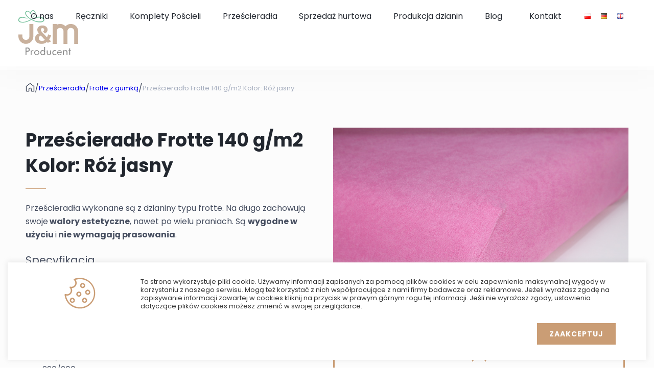

--- FILE ---
content_type: text/html; charset=UTF-8
request_url: https://jmproducent.pl/produkt/przescieradlo-frotte-140-g-m2-roz-jasny/
body_size: 20075
content:
<!DOCTYPE html><html lang="pl"><head><link media="all" href="https://jmproducent.pl/wp-content/cache/autoptimize/css/autoptimize_fbb6006be968d02064ab125ce6a8d652.css" rel="stylesheet"><link media="only screen and (max-width: 768px)" href="https://jmproducent.pl/wp-content/cache/autoptimize/css/autoptimize_645e25746732f92ab8912b8a07744c57.css" rel="stylesheet"><title>Prześcieradło Frotte 140 g/m2 Kolor: Róż jasny - J&amp;M</title><meta charset="UTF-8"><meta http-equiv="X-UA-Compatible" content="IE=edge"><meta name="viewport" content="width=device-width, initial-scale=1.0"><link rel="apple-touch-icon-precomposed" sizes="57x57"
 href="https://jmproducent.pl/wp-content/themes/jm/assets/images/favicon/apple-touch-icon-57x57.png" /><link rel="apple-touch-icon-precomposed" sizes="114x114"
 href="https://jmproducent.pl/wp-content/themes/jm/assets/images/favicon/apple-touch-icon-114x114.png" /><link rel="apple-touch-icon-precomposed" sizes="72x72"
 href="https://jmproducent.pl/wp-content/themes/jm/assets/images/favicon/apple-touch-icon-72x72.png" /><link rel="apple-touch-icon-precomposed" sizes="144x144"
 href="https://jmproducent.pl/wp-content/themes/jm/assets/images/favicon/apple-touch-icon-144x144.png" /><link rel="apple-touch-icon-precomposed" sizes="60x60"
 href="https://jmproducent.pl/wp-content/themes/jm/assets/images/favicon/apple-touch-icon-60x60.png" /><link rel="apple-touch-icon-precomposed" sizes="120x120"
 href="https://jmproducent.pl/wp-content/themes/jm/assets/images/favicon/apple-touch-icon-120x120.png" /><link rel="apple-touch-icon-precomposed" sizes="76x76"
 href="https://jmproducent.pl/wp-content/themes/jm/assets/images/favicon/apple-touch-icon-76x76.png" /><link rel="apple-touch-icon-precomposed" sizes="152x152"
 href="https://jmproducent.pl/wp-content/themes/jm/assets/images/favicon/apple-touch-icon-152x152.png" /><link rel="icon" type="image/png"
 href="https://jmproducent.pl/wp-content/themes/jm/assets/images/favicon/favicon-196x196.png" sizes="196x196" /><link rel="icon" type="image/png"
 href="https://jmproducent.pl/wp-content/themes/jm/assets/images/favicon/favicon-96x96.png" sizes="96x96" /><link rel="icon" type="image/png"
 href="https://jmproducent.pl/wp-content/themes/jm/assets/images/favicon/favicon-32x32.png" sizes="32x32" /><link rel="icon" type="image/png"
 href="https://jmproducent.pl/wp-content/themes/jm/assets/images/favicon/favicon-16x16.png" sizes="16x16" /><link rel="icon" type="image/png"
 href="https://jmproducent.pl/wp-content/themes/jm/assets/images/favicon/favicon-128.png" sizes="128x128" /><meta name="application-name" content="&nbsp;" /><meta name="msapplication-TileColor" content="#FFFFFF" /><meta name="msapplication-TileImage"
 content="https://jmproducent.pl/wp-content/themes/jm/assets/images/favicon/mstile-144x144.png" /><meta name="msapplication-square70x70logo"
 content="https://jmproducent.pl/wp-content/themes/jm/assets/images/favicon/mstile-70x70.png" /><meta name="msapplication-square150x150logo"
 content="https://jmproducent.pl/wp-content/themes/jm/assets/images/favicon/mstile-150x150.png" /><meta name="msapplication-wide310x150logo"
 content="https://jmproducent.pl/wp-content/themes/jm/assets/images/favicon/mstile-310x150.png" /><meta name="msapplication-square310x310logo"
 content="https://jmproducent.pl/wp-content/themes/jm/assets/images/favicon/mstile-310x310.png" /><link rel="preconnect" href="https://fonts.googleapis.com"><link rel="preconnect" href="https://fonts.gstatic.com" crossorigin><link href="https://fonts.googleapis.com/css2?family=Poppins:wght@400;600;700&display=swap" rel="stylesheet"><link rel="alternate" href="https://jmproducent.pl/produkt/przescieradlo-frotte-140-g-m2-roz-jasny/" hreflang="pl" /><link rel="alternate" href="https://jmproducent.pl/de/produkt/frottee-strickbettlaken-140-g-m2-farbe-hellpink/" hreflang="de" /><link rel="alternate" href="https://jmproducent.pl/en/product/terry-sheet-140-g-m2-color-light-pink/" hreflang="en" />  <script data-cfasync="false" data-pagespeed-no-defer>var gtm4wp_datalayer_name = "dataLayer";
	var dataLayer = dataLayer || [];</script> <meta name="description" content="Prześcieradła wykonane są z dzianiny typu frotte. Na długo zachowują swoje walory estetyczne, nawet po wielu praniach. Są wygodne w użyciu i nie wymagają prasowania."/><meta name="robots" content="follow, index, max-snippet:200, max-video-preview:-1, max-image-preview:large"/><link rel="canonical" href="https://jmproducent.pl/produkt/przescieradlo-frotte-140-g-m2-roz-jasny/" /><meta property="og:locale" content="pl_PL" /><meta property="og:type" content="product" /><meta property="og:title" content="Prześcieradło Frotte 140 g/m2 Kolor: Róż jasny - J&amp;M" /><meta property="og:description" content="Prześcieradła wykonane są z dzianiny typu frotte. Na długo zachowują swoje walory estetyczne, nawet po wielu praniach. Są wygodne w użyciu i nie wymagają prasowania." /><meta property="og:url" content="https://jmproducent.pl/produkt/przescieradlo-frotte-140-g-m2-roz-jasny/" /><meta property="og:site_name" content="J&amp;M" /><meta property="og:updated_time" content="2022-03-17T11:20:39+01:00" /><meta property="og:image" content="https://jmproducent.pl/wp-content/uploads/2022/03/IMG_2516.jpg" /><meta property="og:image:secure_url" content="https://jmproducent.pl/wp-content/uploads/2022/03/IMG_2516.jpg" /><meta property="og:image:width" content="1500" /><meta property="og:image:height" content="1000" /><meta property="og:image:alt" content="Prześcieradło Frotte 140 g/m2 &lt;br/&gt; Kolor: Róż jasny" /><meta property="og:image:type" content="image/jpeg" /><meta property="product:availability" content="instock" /><meta name="twitter:card" content="summary_large_image" /><meta name="twitter:title" content="Prześcieradło Frotte 140 g/m2 Kolor: Róż jasny - J&amp;M" /><meta name="twitter:description" content="Prześcieradła wykonane są z dzianiny typu frotte. Na długo zachowują swoje walory estetyczne, nawet po wielu praniach. Są wygodne w użyciu i nie wymagają prasowania." /><meta name="twitter:image" content="https://jmproducent.pl/wp-content/uploads/2022/03/IMG_2516.jpg" /><meta name="twitter:label1" content="Cena" /><meta name="twitter:data1" content="0.00&nbsp;&#122;&#322;" /><meta name="twitter:label2" content="Dostępność" /><meta name="twitter:data2" content="Na stanie" /> <script type="application/ld+json" class="rank-math-schema">{"@context":"https://schema.org","@graph":[{"@type":"Organization","@id":"https://jmproducent.pl/#organization","name":"J&amp;M"},{"@type":"WebSite","@id":"https://jmproducent.pl/#website","url":"https://jmproducent.pl","name":"J&amp;M","publisher":{"@id":"https://jmproducent.pl/#organization"},"inLanguage":"pl-PL"},{"@type":"ImageObject","@id":"https://jmproducent.pl/wp-content/uploads/2022/03/IMG_2516.jpg","url":"https://jmproducent.pl/wp-content/uploads/2022/03/IMG_2516.jpg","width":"1500","height":"1000","inLanguage":"pl-PL"},{"@type":"ItemPage","@id":"https://jmproducent.pl/produkt/przescieradlo-frotte-140-g-m2-roz-jasny/#webpage","url":"https://jmproducent.pl/produkt/przescieradlo-frotte-140-g-m2-roz-jasny/","name":"Prze\u015bcierad\u0142o Frotte 140 g/m2 Kolor: R\u00f3\u017c jasny - J&amp;M","datePublished":"2022-03-09T15:55:18+01:00","dateModified":"2022-03-17T11:20:39+01:00","isPartOf":{"@id":"https://jmproducent.pl/#website"},"primaryImageOfPage":{"@id":"https://jmproducent.pl/wp-content/uploads/2022/03/IMG_2516.jpg"},"inLanguage":"pl-PL"},{"@type":"Product","name":"Prze\u015bcierad\u0142o Frotte 140 g/m2 <br /> Kolor: R\u00f3\u017c jasny - J&amp;M","description":"Prze\u015bcierad\u0142a wykonane s\u0105 z dzianiny typu frotte. Na d\u0142ugo zachowuj\u0105 swoje walory estetyczne, nawet po wielu praniach. S\u0105 wygodne w u\u017cyciu i nie wymagaj\u0105 prasowania.","category":"Frotte 140g/m2","mainEntityOfPage":{"@id":"https://jmproducent.pl/produkt/przescieradlo-frotte-140-g-m2-roz-jasny/#webpage"},"image":[{"@type":"ImageObject","url":"https://jmproducent.pl/wp-content/uploads/2022/03/IMG_2516.jpg","height":"1000","width":"1500"}],"additionalProperty":[{"@type":"PropertyValue","name":"kolor","value":"R\u00f3\u017c"}],"@id":"https://jmproducent.pl/produkt/przescieradlo-frotte-140-g-m2-roz-jasny/#richSnippet"}]}</script> <link rel='dns-prefetch' href='//unpkg.com' /> <script type="text/javascript">window._wpemojiSettings = {"baseUrl":"https:\/\/s.w.org\/images\/core\/emoji\/15.0.3\/72x72\/","ext":".png","svgUrl":"https:\/\/s.w.org\/images\/core\/emoji\/15.0.3\/svg\/","svgExt":".svg","source":{"concatemoji":"https:\/\/jmproducent.pl\/wp-includes\/js\/wp-emoji-release.min.js?ver=6.5.5"}};
/*! This file is auto-generated */
!function(i,n){var o,s,e;function c(e){try{var t={supportTests:e,timestamp:(new Date).valueOf()};sessionStorage.setItem(o,JSON.stringify(t))}catch(e){}}function p(e,t,n){e.clearRect(0,0,e.canvas.width,e.canvas.height),e.fillText(t,0,0);var t=new Uint32Array(e.getImageData(0,0,e.canvas.width,e.canvas.height).data),r=(e.clearRect(0,0,e.canvas.width,e.canvas.height),e.fillText(n,0,0),new Uint32Array(e.getImageData(0,0,e.canvas.width,e.canvas.height).data));return t.every(function(e,t){return e===r[t]})}function u(e,t,n){switch(t){case"flag":return n(e,"\ud83c\udff3\ufe0f\u200d\u26a7\ufe0f","\ud83c\udff3\ufe0f\u200b\u26a7\ufe0f")?!1:!n(e,"\ud83c\uddfa\ud83c\uddf3","\ud83c\uddfa\u200b\ud83c\uddf3")&&!n(e,"\ud83c\udff4\udb40\udc67\udb40\udc62\udb40\udc65\udb40\udc6e\udb40\udc67\udb40\udc7f","\ud83c\udff4\u200b\udb40\udc67\u200b\udb40\udc62\u200b\udb40\udc65\u200b\udb40\udc6e\u200b\udb40\udc67\u200b\udb40\udc7f");case"emoji":return!n(e,"\ud83d\udc26\u200d\u2b1b","\ud83d\udc26\u200b\u2b1b")}return!1}function f(e,t,n){var r="undefined"!=typeof WorkerGlobalScope&&self instanceof WorkerGlobalScope?new OffscreenCanvas(300,150):i.createElement("canvas"),a=r.getContext("2d",{willReadFrequently:!0}),o=(a.textBaseline="top",a.font="600 32px Arial",{});return e.forEach(function(e){o[e]=t(a,e,n)}),o}function t(e){var t=i.createElement("script");t.src=e,t.defer=!0,i.head.appendChild(t)}"undefined"!=typeof Promise&&(o="wpEmojiSettingsSupports",s=["flag","emoji"],n.supports={everything:!0,everythingExceptFlag:!0},e=new Promise(function(e){i.addEventListener("DOMContentLoaded",e,{once:!0})}),new Promise(function(t){var n=function(){try{var e=JSON.parse(sessionStorage.getItem(o));if("object"==typeof e&&"number"==typeof e.timestamp&&(new Date).valueOf()<e.timestamp+604800&&"object"==typeof e.supportTests)return e.supportTests}catch(e){}return null}();if(!n){if("undefined"!=typeof Worker&&"undefined"!=typeof OffscreenCanvas&&"undefined"!=typeof URL&&URL.createObjectURL&&"undefined"!=typeof Blob)try{var e="postMessage("+f.toString()+"("+[JSON.stringify(s),u.toString(),p.toString()].join(",")+"));",r=new Blob([e],{type:"text/javascript"}),a=new Worker(URL.createObjectURL(r),{name:"wpTestEmojiSupports"});return void(a.onmessage=function(e){c(n=e.data),a.terminate(),t(n)})}catch(e){}c(n=f(s,u,p))}t(n)}).then(function(e){for(var t in e)n.supports[t]=e[t],n.supports.everything=n.supports.everything&&n.supports[t],"flag"!==t&&(n.supports.everythingExceptFlag=n.supports.everythingExceptFlag&&n.supports[t]);n.supports.everythingExceptFlag=n.supports.everythingExceptFlag&&!n.supports.flag,n.DOMReady=!1,n.readyCallback=function(){n.DOMReady=!0}}).then(function(){return e}).then(function(){var e;n.supports.everything||(n.readyCallback(),(e=n.source||{}).concatemoji?t(e.concatemoji):e.wpemoji&&e.twemoji&&(t(e.twemoji),t(e.wpemoji)))}))}((window,document),window._wpemojiSettings);</script> <script type="text/javascript" src="https://jmproducent.pl/wp-includes/js/jquery/jquery.min.js?ver=3.7.1" id="jquery-core-js"></script> <script type="text/javascript" id="cookie-law-info-js-extra">var Cli_Data = {"nn_cookie_ids":[],"cookielist":[],"non_necessary_cookies":[],"ccpaEnabled":"","ccpaRegionBased":"","ccpaBarEnabled":"","strictlyEnabled":["necessary","obligatoire"],"ccpaType":"gdpr","js_blocking":"1","custom_integration":"","triggerDomRefresh":"","secure_cookies":""};
var cli_cookiebar_settings = {"animate_speed_hide":"500","animate_speed_show":"500","background":"#FFF","border":"#b1a6a6c2","border_on":"","button_1_button_colour":"#61a229","button_1_button_hover":"#4e8221","button_1_link_colour":"#fff","button_1_as_button":"1","button_1_new_win":"","button_2_button_colour":"#333","button_2_button_hover":"#292929","button_2_link_colour":"#444","button_2_as_button":"","button_2_hidebar":"","button_3_button_colour":"#dedfe0","button_3_button_hover":"#b2b2b3","button_3_link_colour":"#333333","button_3_as_button":"1","button_3_new_win":"","button_4_button_colour":"#dedfe0","button_4_button_hover":"#b2b2b3","button_4_link_colour":"#333333","button_4_as_button":"1","button_7_button_colour":"#ca9d75","button_7_button_hover":"#a27e5e","button_7_link_colour":"#fff","button_7_as_button":"1","button_7_new_win":"","font_family":"inherit","header_fix":"","notify_animate_hide":"1","notify_animate_show":"","notify_div_id":"#cookie-law-info-bar","notify_position_horizontal":"right","notify_position_vertical":"bottom","scroll_close":"","scroll_close_reload":"","accept_close_reload":"","reject_close_reload":"","showagain_tab":"","showagain_background":"#fff","showagain_border":"#000","showagain_div_id":"#cookie-law-info-again","showagain_x_position":"100px","text":"#333333","show_once_yn":"","show_once":"10000","logging_on":"","as_popup":"","popup_overlay":"1","bar_heading_text":"","cookie_bar_as":"banner","popup_showagain_position":"bottom-right","widget_position":"left"};
var log_object = {"ajax_url":"https:\/\/jmproducent.pl\/wp-admin\/admin-ajax.php"};</script> <script type="text/javascript" id="wc-add-to-cart-js-extra">var wc_add_to_cart_params = {"ajax_url":"\/wp-admin\/admin-ajax.php","wc_ajax_url":"\/?wc-ajax=%%endpoint%%","i18n_view_cart":"Zobacz koszyk","cart_url":"https:\/\/jmproducent.pl\/cart\/","is_cart":"","cart_redirect_after_add":"no"};</script> <script type="text/javascript" id="wc-single-product-js-extra">var wc_single_product_params = {"i18n_required_rating_text":"Prosz\u0119 wybra\u0107 ocen\u0119","review_rating_required":"yes","flexslider":{"rtl":false,"animation":"slide","smoothHeight":true,"directionNav":false,"controlNav":"thumbnails","slideshow":false,"animationSpeed":500,"animationLoop":false,"allowOneSlide":false},"zoom_enabled":"","zoom_options":[],"photoswipe_enabled":"","photoswipe_options":{"shareEl":false,"closeOnScroll":false,"history":false,"hideAnimationDuration":0,"showAnimationDuration":0},"flexslider_enabled":""};</script> <script type="text/javascript" id="woocommerce-js-extra">var woocommerce_params = {"ajax_url":"\/wp-admin\/admin-ajax.php","wc_ajax_url":"\/?wc-ajax=%%endpoint%%"};</script> <link rel="https://api.w.org/" href="https://jmproducent.pl/wp-json/" /><link rel="alternate" type="application/json" href="https://jmproducent.pl/wp-json/wp/v2/product/2918" /><link rel="EditURI" type="application/rsd+xml" title="RSD" href="https://jmproducent.pl/xmlrpc.php?rsd" /><meta name="generator" content="WordPress 6.5.5" /><link rel='shortlink' href='https://jmproducent.pl/?p=2918' /><link rel="alternate" type="application/json+oembed" href="https://jmproducent.pl/wp-json/oembed/1.0/embed?url=https%3A%2F%2Fjmproducent.pl%2Fprodukt%2Fprzescieradlo-frotte-140-g-m2-roz-jasny%2F" /><link rel="alternate" type="text/xml+oembed" href="https://jmproducent.pl/wp-json/oembed/1.0/embed?url=https%3A%2F%2Fjmproducent.pl%2Fprodukt%2Fprzescieradlo-frotte-140-g-m2-roz-jasny%2F&#038;format=xml" /> <noscript><style>.simply-gallery-amp{ display: block !important; }</style></noscript><noscript><style>.sgb-preloader{ display: none !important; }</style></noscript><script>document.createElement( "picture" );if(!window.HTMLPictureElement && document.addEventListener) {window.addEventListener("DOMContentLoaded", function() {var s = document.createElement("script");s.src = "https://jmproducent.pl/wp-content/plugins/webp-express/js/picturefill.min.js";document.body.appendChild(s);});}</script> 
 <script data-cfasync="false" data-pagespeed-no-defer>var dataLayer_content = {"pagePostType":"product","pagePostType2":"single-product","pagePostAuthor":"jmuser"};
	dataLayer.push( dataLayer_content );</script> <script data-cfasync="false">(function(w,d,s,l,i){w[l]=w[l]||[];w[l].push({'gtm.start':
new Date().getTime(),event:'gtm.js'});var f=d.getElementsByTagName(s)[0],
j=d.createElement(s),dl=l!='dataLayer'?'&l='+l:'';j.async=true;j.src=
'//www.googletagmanager.com/gtm.js?id='+i+dl;f.parentNode.insertBefore(j,f);
})(window,document,'script','dataLayer','GTM-TS45Z36');</script>  <noscript><style>.woocommerce-product-gallery{ opacity: 1 !important; }</style></noscript><meta name="google-site-verification" content="OSaQQMKM6aVJnnmchZcjQ3ozS6mVMmGQkWnzC4GRxms" /></head><body class="product-template-default single single-product postid-2918 theme-jm woocommerce woocommerce-page woocommerce-no-js"><header class="page-header"><div class="container"><div class="page-header-top"> <a href="/" class="page-header-top__logo"> <svg width="118" height="89" viewBox="0 0 118 89" fill="none" xmlns="http://www.w3.org/2000/svg"> <path
 d="M51.3125 17.0582C51.1469 16.7821 50.9978 16.5501 50.8652 16.3623C49.6245 14.8938 47.9467 13.8604 46.077 13.4132C42.0994 12.3904 37.9052 12.5984 34.0483 14.0096C31.5784 14.9355 29.1805 16.0431 26.8743 17.3233C26.765 17.3828 26.6425 17.4139 26.5181 17.4139C26.3936 17.4139 26.2712 17.3828 26.1619 17.3233C23.4042 15.8353 20.8854 13.942 18.6895 11.7067C17.4382 10.3854 16.4885 8.8082 15.9061 7.08409C15.762 6.62772 15.7185 6.14556 15.7786 5.67078C15.8387 5.196 16.0008 4.73987 16.254 4.33375C16.4895 3.91593 16.8104 3.55243 17.1958 3.26696C17.5812 2.98148 18.0224 2.78043 18.4907 2.67692C19.3173 2.51936 20.1722 2.61729 20.9418 2.95766C21.7113 3.29804 22.359 3.86472 22.7985 4.58227C23.2119 5.24561 23.4932 5.98261 23.6269 6.75272C23.6491 6.87607 23.6995 6.99261 23.7743 7.09322C23.849 7.19383 23.946 7.27576 24.0577 7.33261C24.6873 7.56456 25.0684 7.33262 25.234 6.66989C25.4571 5.25734 26.0843 3.93957 27.04 2.87574C27.4151 2.41128 27.9087 2.05679 28.4686 1.84973C29.0286 1.64266 29.634 1.59072 30.2211 1.69939C30.9321 1.85021 31.5868 2.19707 32.1109 2.70071C32.6351 3.20434 33.0078 3.84464 33.1868 4.54913C33.4088 5.43726 33.4258 6.36429 33.2363 7.25992C33.0468 8.15556 32.656 8.99631 32.0933 9.71845C31.0927 11.0138 29.9842 12.2221 28.7796 13.3303C28.4814 13.5623 28.4648 13.7943 28.6305 13.9599C28.7962 14.1256 29.0282 14.109 29.3264 13.844L30.4365 12.7836C31.9485 11.3665 33.1844 9.68113 34.0815 7.81309C34.4905 6.9954 34.6838 6.08682 34.6432 5.17346C34.6026 4.26011 34.3294 3.37226 33.8495 2.59408C33.3758 1.76843 32.7039 1.07375 31.8945 0.572746C31.2148 0.197068 30.4509 0 29.6743 0C28.8977 0 28.1339 0.197068 27.4542 0.572746C26.1542 1.42099 25.1023 2.59867 24.4056 3.98581L24.2068 4.41659C23.6651 3.72181 23.0606 3.07844 22.4008 2.49466C21.785 1.97317 21.0623 1.5931 20.2837 1.38127C19.505 1.16943 18.6894 1.13097 17.8942 1.26861C17.3156 1.38338 16.7668 1.61623 16.2822 1.95261C15.7976 2.28899 15.3875 2.72169 15.0777 3.22367C14.7334 3.69643 14.4859 4.23252 14.3495 4.80117C14.213 5.36983 14.1902 5.95984 14.2824 6.53734C14.7462 8.67369 15.8095 10.6335 17.3475 12.1871C19.625 14.564 22.2508 16.5808 25.1346 18.1683L23.2292 19.1127C20.3535 20.54 17.3315 21.651 14.2161 22.4264C12.0452 22.9319 9.80447 23.0664 7.58875 22.824C6.59302 22.7459 5.6208 22.4818 4.72246 22.0453C4.11084 21.8375 3.57324 21.4555 3.17586 20.9463C2.77847 20.437 2.53861 19.8227 2.48573 19.179C2.44669 18.4992 2.60796 17.8228 2.94959 17.2338C3.29122 16.6448 3.7982 16.169 4.40766 15.8653C5.30163 15.3097 6.30998 14.9641 7.35682 14.8546C11.7819 14.5275 16.207 15.4885 20.0979 17.6215C16.4856 14.7124 11.9947 13.1123 7.35682 13.0818C7.13161 13.0485 6.90272 13.0485 6.67751 13.0818C5.22336 13.2129 3.84566 13.7918 2.73424 14.7386C1.9439 15.4625 1.37028 16.3918 1.07741 17.4227C0.655511 18.527 0.655511 19.7481 1.07741 20.8523C1.51923 21.6592 2.14315 22.3519 2.89958 22.8753C3.65601 23.3988 4.52411 23.7386 5.43489 23.8678C8.36421 24.4671 11.3889 24.4218 14.2989 23.7352C17.0068 23.1253 19.6361 22.2081 22.1357 21.0015L26.079 19.0795C26.195 19.0225 26.3225 18.9929 26.4518 18.9929C26.581 18.9929 26.7086 19.0225 26.8246 19.0795C27.9678 19.676 29.2933 20.3056 30.7513 20.9352C34.5448 22.6991 38.6496 23.6957 42.8296 23.8678C45.0558 23.9796 47.2724 23.5054 49.2581 22.4926C50.0363 22.0591 50.7095 21.4595 51.2297 20.7364C51.5361 20.1744 51.7035 19.5473 51.7179 18.9074C51.7323 18.2675 51.5933 17.6334 51.3125 17.0582ZM47.6841 16.0807C48.2447 16.3638 48.7498 16.7454 49.1752 17.2073C49.4286 17.4632 49.6189 17.7746 49.7311 18.1169C49.8432 18.4591 49.8742 18.8227 49.8214 19.179C49.7716 19.5421 49.6436 19.8902 49.4462 20.1991C49.2488 20.508 48.9868 20.7705 48.6782 20.9683C47.5782 21.5623 46.3633 21.9126 45.116 21.9956C40.1337 22.4002 35.1299 21.5396 30.569 19.4938C29.5749 19.063 28.6471 18.6653 27.8684 18.2677C30.4862 17.0085 32.5241 16.147 33.9324 15.6168C36.0157 14.8812 38.2019 14.4787 40.4106 14.4239C42.9413 14.2963 45.4582 14.8696 47.6841 16.0807Z"
 fill="#77C19D" /> <path
 d="M58.6358 63.9301L64.882 61.0969L61.1873 57.3359C61.9298 56.2408 62.5942 55.0948 63.1755 53.9063C63.8882 52.4708 64.5134 50.9935 65.0477 49.4825L59.3979 47.2126C59.0753 48.2498 58.6936 49.2676 58.2547 50.2612C57.8637 51.2044 57.4156 52.1229 56.9127 53.0116L48.7279 44.5617C47.6657 43.5345 46.7312 42.383 45.9445 41.1321C45.4034 40.2609 45.1111 39.2581 45.0995 38.2326C45.045 37.3772 45.3241 36.5339 45.8782 35.8799C46.1806 35.5787 46.5442 35.3459 46.9444 35.1972C47.3446 35.0486 47.772 34.9876 48.1977 35.0184C48.6165 35.0099 49.0327 35.0846 49.4224 35.2382C49.812 35.3917 50.1673 35.6212 50.4676 35.9131C50.782 36.1997 51.0307 36.551 51.1966 36.9428C51.3625 37.3346 51.4416 37.7576 51.4286 38.1829C51.4542 38.9473 51.2398 39.7005 50.8156 40.3368C50.4214 40.9327 49.9081 41.4404 49.3078 41.8279L53.0025 45.5227C53.6925 45.1914 54.3475 44.7918 54.9576 44.3298C55.5813 43.8538 56.1385 43.2966 56.6145 42.6729C57.0796 42.0352 57.4584 41.3388 57.7411 40.6019C58.0282 39.8451 58.1742 39.0421 58.1719 38.2326C58.1706 37.1275 57.9274 36.0361 57.4594 35.035C56.9752 34.0309 56.2934 33.1349 55.4547 32.4006C54.5383 31.6133 53.4815 31.0062 52.3398 30.6112C51.0417 30.1542 49.6732 29.9299 48.2972 29.9485C45.5701 29.777 42.8751 30.6144 40.7254 32.3012C39.8259 33.0768 39.114 34.0464 38.6434 35.1369C38.1727 36.2274 37.9556 37.4105 38.0082 38.5971C38.0001 39.9052 38.3251 41.1938 38.9526 42.3416C39.5207 43.4183 40.2281 44.4155 41.0568 45.3073C40.083 45.7067 39.1508 46.2006 38.2733 46.7819C37.3615 47.3715 36.5409 48.0916 35.8378 48.9192C35.1371 49.7747 34.5778 50.7368 34.181 51.7689C33.749 52.9234 33.5355 54.1483 33.5514 55.3808C33.5371 56.8024 33.8133 58.2119 34.3632 59.5229C34.9067 60.8016 35.7406 61.9361 36.7987 62.8366C37.9719 63.8214 39.3212 64.5748 40.7751 65.0567C42.5677 65.6322 44.4432 65.9066 46.3255 65.8686C50.189 66.0301 53.9613 64.6675 56.8298 62.0744L58.6358 63.9301ZM50.7658 59.4235C49.6756 59.9628 48.469 60.2245 47.2533 60.1856C45.6263 60.2686 44.0194 59.7953 42.6971 58.8436C42.1451 58.3981 41.7071 57.8277 41.419 57.1795C41.1309 56.5313 41.0011 55.824 41.0402 55.1157C40.9727 53.8132 41.3788 52.5303 42.1834 51.5038C42.8579 50.6662 43.7132 49.9922 44.6853 49.5322L52.87 57.9655C52.2615 58.5734 51.5488 59.0673 50.7658 59.4235Z"
 fill="#C9B19D" /> <path
 d="M75.9497 65.8849V41.2478C75.9497 39.477 76.6532 37.7786 77.9054 36.5265C79.1576 35.2743 80.8559 34.5708 82.6267 34.5708C84.3976 34.5708 86.0959 35.2743 87.3481 36.5265C88.6003 37.7786 89.3038 39.477 89.3038 41.2478V65.8849H96.9749V41.2478C96.9749 39.4792 97.6775 37.7829 98.9281 36.5323C100.179 35.2817 101.875 34.5791 103.644 34.5791C105.412 34.5791 107.109 35.2817 108.359 36.5323C109.61 37.7829 110.312 39.4792 110.312 41.2478V65.8849H118V41.2478C118.002 38.3649 117.135 35.5483 115.511 33.166C113.887 30.7837 111.583 28.9464 108.899 27.8943C106.215 26.8421 103.276 26.6239 100.466 27.2682C97.6557 27.9125 95.1053 29.3892 93.1476 31.5056C91.0112 29.1862 88.1671 27.6391 85.0591 27.1056C81.9511 26.5721 78.7539 27.0823 75.9663 28.5565V26.8997H68.2952V65.8849H75.9497Z"
 fill="#C9B19D" /> <path
 d="M22.6161 26.8997V51.2716C22.6161 53.1128 21.8847 54.8786 20.5828 56.1805C19.2809 57.4824 17.5152 58.2138 15.674 58.2138C13.8328 58.2138 12.0671 57.4824 10.7652 56.1805C9.46328 54.8786 8.73186 53.1128 8.73186 51.2716V47.4278H1.04419V51.2716C1.04419 55.1517 2.58553 58.8729 5.32916 61.6165C8.07278 64.3601 11.7939 65.9015 15.674 65.9015C19.5541 65.9015 23.2752 64.3601 26.0189 61.6165C28.7625 58.8729 30.3038 55.1517 30.3038 51.2716V26.8997H22.6161Z"
 fill="#C9B19D" /> <path
 d="M16.6849 87.6555H15.0281V73.1582H18.0766C19.3434 73.0112 20.6243 73.2663 21.7382 73.8872C22.2148 74.2978 22.5972 74.8064 22.8593 75.3783C23.1214 75.9501 23.2571 76.5718 23.2571 77.2009C23.2571 77.8299 23.1214 78.4516 22.8593 79.0235C22.5972 79.5953 22.2148 80.1039 21.7382 80.5145C20.6255 81.1387 19.3436 81.394 18.0766 81.2435H16.718L16.6849 87.6555ZM17.563 79.5701C20.0483 79.5701 21.3074 79.2388 21.3074 77.234C21.3074 75.2293 20.0814 74.7156 17.563 74.7156H16.6849V79.5701H17.563Z"
 fill="#868686" /> <path
 d="M25.2009 78.5763H26.5761V80.4651C27.388 78.9076 28.233 78.2615 29.6247 78.2615C29.9857 78.2641 30.3439 78.3256 30.685 78.4437L30.1549 79.852C29.8482 79.7336 29.5226 79.6719 29.1939 79.6698C27.5371 79.6698 26.7418 80.8461 26.7418 83.2154V87.6557H25.2009V78.5763Z"
 fill="#868686" /> <path
 d="M33.419 79.6698C33.8759 79.2093 34.421 78.8458 35.0217 78.601C35.6224 78.3561 36.2663 78.2351 36.9149 78.2449C38.2246 78.2461 39.4809 78.7641 40.4108 79.6864C40.8677 80.1365 41.2305 80.673 41.4781 81.2646C41.7257 81.8563 41.8533 82.4912 41.8533 83.1326C41.8533 83.774 41.7257 84.4089 41.4781 85.0005C41.2305 85.5922 40.8677 86.1287 40.4108 86.5788C39.4836 87.5072 38.227 88.0313 36.9149 88.0368C35.6052 88.0357 34.3489 87.5177 33.419 86.5954C32.9631 86.1413 32.6014 85.6016 32.3546 85.0074C32.1078 84.4131 31.9807 83.776 31.9807 83.1326C31.9807 82.4891 32.1078 81.852 32.3546 81.2578C32.6014 80.6636 32.9631 80.1239 33.419 79.6698ZM36.9149 86.5788C37.6015 86.6052 38.2804 86.4258 38.8643 86.0635C39.4482 85.7013 39.9104 85.1728 40.1917 84.5458C40.473 83.9189 40.5604 83.2222 40.4428 82.5452C40.3252 81.8682 40.0079 81.2419 39.5316 80.7465C39.0554 80.2512 38.4419 79.9096 37.77 79.7655C37.0982 79.6215 36.3986 79.6815 35.7611 79.938C35.1236 80.1945 34.5774 80.6357 34.1925 81.2049C33.8077 81.7742 33.6017 82.4455 33.6012 83.1326C33.5834 83.5788 33.6559 84.0239 33.8144 84.4414C33.9729 84.8589 34.2142 85.24 34.5237 85.5619C34.8332 85.8837 35.2045 86.1397 35.6154 86.3145C36.0264 86.4892 36.4684 86.5792 36.9149 86.5788Z"
 fill="#868686" /> <path
 d="M53.1352 87.6558H51.6275V85.999C51.3224 86.6157 50.8497 87.134 50.2636 87.4944C49.6776 87.8548 49.0018 88.0428 48.3138 88.0369C45.7126 88.0369 43.9729 86.0984 43.9729 83.0664C43.9729 80.0344 45.7126 78.0959 48.2641 78.0959C48.9566 78.0669 49.6419 78.2454 50.2323 78.6085C50.8227 78.9716 51.2912 79.5027 51.5777 80.1338V72.1147H53.1352V87.6558ZM48.5623 79.7859C48.1516 79.7657 47.7415 79.8358 47.3608 79.991C46.98 80.1463 46.6379 80.383 46.3584 80.6846C46.0789 80.9862 45.8689 81.3454 45.743 81.7368C45.6171 82.1282 45.5784 82.5425 45.6297 82.9504C45.6297 85.2369 46.7729 86.5292 48.5789 86.5292C49.0071 86.547 49.4341 86.4712 49.83 86.3072C50.226 86.1431 50.5814 85.8947 50.8716 85.5793C51.1618 85.2639 51.3797 84.889 51.5102 84.4808C51.6408 84.0726 51.6808 83.6408 51.6275 83.2155C51.682 82.783 51.6431 82.3438 51.5134 81.9276C51.3838 81.5113 51.1664 81.1278 50.8759 80.8027C50.5854 80.4776 50.2285 80.2187 49.8294 80.0433C49.4303 79.8679 48.9982 79.7801 48.5623 79.7859Z"
 fill="#868686" /> <path
 d="M58.1716 83.0992C58.1716 85.5016 58.7184 86.6117 60.7066 86.6117C62.6948 86.6117 63.225 85.5016 63.225 83.0992V78.6423H64.8818V83.9442C64.8818 85.0427 64.4454 86.0963 63.6686 86.8731C62.8918 87.6499 61.8383 88.0863 60.7397 88.0863C59.6412 88.0863 58.5876 87.6499 57.8109 86.8731C57.0341 86.0963 56.5977 85.0427 56.5977 83.9442V78.6423H58.2545L58.1716 83.0992Z"
 fill="#868686" /> <path
 d="M75.1874 87.3079C74.2527 87.8139 73.2014 88.0653 72.1388 88.0369C71.5043 88.062 70.8716 87.9527 70.2822 87.7162C69.6929 87.4797 69.1602 87.1213 68.719 86.6645C68.2779 86.2077 67.9383 85.6628 67.7224 85.0656C67.5066 84.4684 67.4194 83.8323 67.4666 83.199C67.4228 82.5546 67.5135 81.9081 67.733 81.3007C67.9526 80.6933 68.2961 80.1382 68.7417 79.6707C69.1874 79.2032 69.7255 78.8336 70.3217 78.5853C70.918 78.337 71.5593 78.2155 72.2051 78.2285C73.185 78.2208 74.1539 78.4361 75.0383 78.8581V80.5149C74.2896 80.0412 73.4224 79.7885 72.5365 79.7859C71.6378 79.7705 70.7699 80.1127 70.1236 80.7373C69.4773 81.3618 69.1057 82.2175 69.0903 83.1161C69.0749 84.0147 69.4171 84.8827 70.0417 85.5289C70.6662 86.1752 71.5219 86.547 72.4205 86.5623C73.441 86.535 74.4245 86.1742 75.2205 85.5351L75.1874 87.3079Z"
 fill="#868686" /> <path
 d="M78.6668 83.348V83.4806C78.6196 83.9019 78.6628 84.3285 78.7936 84.7318C78.9243 85.1352 79.1395 85.506 79.4248 85.8196C79.7102 86.1332 80.0592 86.3823 80.4484 86.5504C80.8377 86.7185 81.2583 86.8016 81.6822 86.7942C82.3054 86.7772 82.9112 86.5848 83.43 86.2389C83.9487 85.8931 84.3594 85.4079 84.6148 84.8392L85.7912 85.6179C85.3545 86.3151 84.7456 86.888 84.0232 87.2815C83.3007 87.675 82.4891 87.8756 81.6665 87.8642C80.844 87.8528 80.0382 87.6296 79.327 87.2162C78.6158 86.8029 78.023 86.2132 77.6059 85.5042C77.1888 84.7951 76.9614 83.9905 76.9457 83.168C76.93 82.3455 77.1264 81.5329 77.516 80.8084C77.9057 80.0839 78.4754 79.472 79.1703 79.0317C79.8653 78.5914 80.6619 78.3376 81.4834 78.2947C82.095 78.2852 82.7016 78.4071 83.2621 78.6522C83.8226 78.8973 84.324 79.2598 84.7324 79.7153C85.1407 80.1708 85.4465 80.7086 85.6292 81.2924C85.8119 81.8763 85.8671 82.4925 85.7912 83.0995V83.4143L78.6668 83.348ZM81.4337 79.587C80.7359 79.5554 80.0538 79.8004 79.5357 80.2689C79.0176 80.7374 78.7054 81.3914 78.6668 82.0888H84.1343C84.1354 81.7429 84.0647 81.4004 83.9268 81.0832C83.7888 80.7659 83.5865 80.4807 83.3327 80.2456C83.0789 80.0105 82.7791 79.8306 82.4523 79.7172C82.1254 79.6038 81.7785 79.5595 81.4337 79.587Z"
 fill="#868686" /> <path
 d="M88.6078 78.5764H90.1321V79.9681C90.4909 79.4259 90.9858 78.9874 91.5674 78.6967C92.1489 78.4059 92.7967 78.273 93.4457 78.3113C93.8995 78.2551 94.3601 78.3012 94.7938 78.4461C95.2275 78.5911 95.6233 78.8312 95.9521 79.1489C96.281 79.4666 96.5345 79.8539 96.6943 80.2823C96.854 80.7107 96.9159 81.1695 96.8754 81.625V87.8049H95.2185V82.4534C95.2185 80.6309 94.4564 79.7362 92.8327 79.7362C92.4151 79.7199 91.9993 79.7995 91.6173 79.9689C91.2353 80.1384 90.8973 80.3932 90.6291 80.7137C90.1669 81.4175 89.9783 82.2662 90.0989 83.0995V87.8049H88.5581L88.6078 78.5764Z"
 fill="#868686" /> <path
 d="M98.8967 79.7855V78.5097H100.554V74.8481H102.21V78.5097H103.867V79.7855H102.21V87.5892H100.554V79.7855H98.8967Z"
 fill="#868686" /> </svg> </a><div class="page-nav-top-row"><ul class="contact-item-list"><li> <a href="https://www.facebook.com/jmproducent" class="contact-item"><div class="contact-item__icon-wrapper"> <noscript><img src="https://jmproducent.pl/wp-content/themes/jm/assets/images/fb-icon.svg"
 alt="Odwiedź nasz profil na Facebooku"></noscript><img class="lazyload" src='data:image/svg+xml,%3Csvg%20xmlns=%22http://www.w3.org/2000/svg%22%20viewBox=%220%200%20210%20140%22%3E%3C/svg%3E' data-src="https://jmproducent.pl/wp-content/themes/jm/assets/images/fb-icon.svg"
 alt="Odwiedź nasz profil na Facebooku"></div> </a></li><li> <a href="#" class="contact-item"><div class="contact-item__icon-wrapper"> <noscript><img src="https://jmproducent.pl/wp-content/themes/jm/assets/images/instagram-icon.svg"
 alt="Odwiedź nasz profil na Instagramie"></noscript><img class="lazyload" src='data:image/svg+xml,%3Csvg%20xmlns=%22http://www.w3.org/2000/svg%22%20viewBox=%220%200%20210%20140%22%3E%3C/svg%3E' data-src="https://jmproducent.pl/wp-content/themes/jm/assets/images/instagram-icon.svg"
 alt="Odwiedź nasz profil na Instagramie"></div> </a></li></ul><ul class="contact-item-list contact-item-list--right"><li> <a href="tel:+48783747496" class="contact-item"><div class="contact-item__icon-wrapper"> <noscript><img src="https://jmproducent.pl/wp-content/themes/jm/assets/images/phone-icon.svg" alt=""></noscript><img class="lazyload" src='data:image/svg+xml,%3Csvg%20xmlns=%22http://www.w3.org/2000/svg%22%20viewBox=%220%200%20210%20140%22%3E%3C/svg%3E' data-src="https://jmproducent.pl/wp-content/themes/jm/assets/images/phone-icon.svg" alt=""></div> <span class="contact-item__text">+48 783 747 496</span> </a></li><li> <a href="mailto:macius2009@op.pl" class="contact-item"><div class="contact-item__icon-wrapper"> <noscript><img src="https://jmproducent.pl/wp-content/themes/jm/assets/images/mail-icon.svg" alt=""></noscript><img class="lazyload" src='data:image/svg+xml,%3Csvg%20xmlns=%22http://www.w3.org/2000/svg%22%20viewBox=%220%200%20210%20140%22%3E%3C/svg%3E' data-src="https://jmproducent.pl/wp-content/themes/jm/assets/images/mail-icon.svg" alt=""></div> <span class="contact-item__text">macius2009@op.pl</span> </a></li></ul></div><nav class="page-nav" id="pageNav"><div class="menu-page-menu-container"><ul id="menu-page-menu" class="page-header-menu"><li id="menu-item-20" class="menu-item menu-item-type-post_type menu-item-object-page menu-item-20"><a href="https://jmproducent.pl/o-nas/">O nas</a></li><li id="menu-item-31" class="menu-item menu-item-type-post_type menu-item-object-page menu-item-31"><a href="https://jmproducent.pl/reczniki/">Ręczniki</a></li><li id="menu-item-30" class="menu-item menu-item-type-post_type menu-item-object-page menu-item-30"><a href="https://jmproducent.pl/komplety-poscieli/">Komplety Pościeli</a></li><li id="menu-item-32" class="menu-item menu-item-type-post_type menu-item-object-page menu-item-32"><a href="https://jmproducent.pl/przescieradla/">Prześcieradła</a></li><li id="menu-item-23" class="menu-item menu-item-type-post_type menu-item-object-page menu-item-23"><a href="https://jmproducent.pl/sprzedaz-hurtowa/">Sprzedaż hurtowa</a></li><li id="menu-item-21" class="menu-item menu-item-type-post_type menu-item-object-page menu-item-21"><a href="https://jmproducent.pl/produkcja-dzianin/">Produkcja dzianin</a></li><li id="menu-item-5648" class="menu-item menu-item-type-post_type menu-item-object-page menu-item-5648"><a href="https://jmproducent.pl/blog/">Blog</a></li><li id="menu-item-19" class="menu-item menu-item-type-post_type menu-item-object-page menu-item-19"><a href="https://jmproducent.pl/kontakt/">Kontakt</a></li></ul></div><div class="nav-lang"><li class="lang-item lang-item-60 lang-item-pl current-lang lang-item-first"><a  lang="pl-PL" hreflang="pl-PL" href="https://jmproducent.pl/produkt/przescieradlo-frotte-140-g-m2-roz-jasny/"><img src="[data-uri]" alt="Polski" width="16" height="11" style="width: 16px; height: 11px;" /></a></li><li class="lang-item lang-item-73 lang-item-de"><a  lang="de-DE" hreflang="de-DE" href="https://jmproducent.pl/de/produkt/frottee-strickbettlaken-140-g-m2-farbe-hellpink/"><img src="[data-uri]" alt="Deutsch" width="16" height="11" style="width: 16px; height: 11px;" /></a></li><li class="lang-item lang-item-1126 lang-item-en"><a  lang="en-GB" hreflang="en-GB" href="https://jmproducent.pl/en/product/terry-sheet-140-g-m2-color-light-pink/"><img src="[data-uri]" alt="English" width="16" height="11" style="width: 16px; height: 11px;" /></a></li></div> <button type="button" class="page-nav__btn" id="toggleMenuBtn"> <span></span> <span></span> <span></span> <span></span> </button></nav></div></div></header><div class="woocommerce-breadcrumb--custom"><div class="container"><div id="primary" class="content-area"><main id="main" class="site-main" role="main"><nav class="woocommerce-breadcrumb" itemprop="breadcrumb"><span class="nmr-crumb"><a href="https://jmproducent.pl"></a></span> &#47; <span class="nmr-crumb"><a href="https://jmproducent.pl/kategoria-produktu/przescieradla/">Prześcieradła</a></span> &#47; <span class="nmr-crumb"><a href="https://jmproducent.pl/kategoria-produktu/przescieradla/frotte-z-gumka/">Frotte z gumką</a></span> &#47; <span class="nmr-crumb">Prześcieradło Frotte 140 g/m2  Kolor: Róż jasny</span></nav></div></div><div class="woocommerce-notices-wrapper"></div><div id="product-2918" class="product type-product post-2918 status-publish first instock product_cat-frotte-140gm2 product_cat-frotte-z-gumka product_cat-przescieradla has-post-thumbnail taxable shipping-taxable product-type-variable"><div class="container single_product"><div class="row"><div class="single_product__content col-md-6"><div class="single_product__heading--inner"><h1 class="single_product__heading"> Prześcieradło Frotte 140 g/m2 <br/> Kolor: Róż jasny</h1></div><p class="single_product__description">Prześcieradła wykonane są z dzianiny typu frotte. Na długo zachowują swoje<strong> walory estetyczne</strong>, nawet po wielu praniach. Są <strong>wygodne w użyciu </strong>i<strong> nie wymagają prasowania</strong>.</p><h3 class="single_product__sectionTitle">Specyfikacja</h3><h4 class="single_product__sectionSubTitle">Wymiary</h4><ul class="single_product__description_list"><li class="single_product__wymiary">90/200</li><li class="single_product__wymiary"> 120/200</li><li class="single_product__wymiary"> 140/200</li><li class="single_product__wymiary"> 160/200</li><li class="single_product__wymiary"> 180/200</li><li class="single_product__wymiary"> 220/200</li></ul></ul></div><div class="single_product__image col-md-6"> <noscript><img class="single_product__image--img" src="https://jmproducent.pl/wp-content/uploads/2022/03/IMG_2516.jpg" data-id=""></noscript><img class="lazyload single_product__image--img" src='data:image/svg+xml,%3Csvg%20xmlns=%22http://www.w3.org/2000/svg%22%20viewBox=%220%200%20210%20140%22%3E%3C/svg%3E' data-src="https://jmproducent.pl/wp-content/uploads/2022/03/IMG_2516.jpg" data-id=""><div class="single_product__interested"> <noscript><img src="https://jmproducent.pl/wp-content/themes/jm/assets/images/single-box-cta-icon.svg" alt="" class="single_product__badge"></noscript><img src='data:image/svg+xml,%3Csvg%20xmlns=%22http://www.w3.org/2000/svg%22%20viewBox=%220%200%20210%20140%22%3E%3C/svg%3E' data-src="https://jmproducent.pl/wp-content/themes/jm/assets/images/single-box-cta-icon.svg" alt="" class="lazyload single_product__badge"><p class="single_product__cta_heading">Jesteś zainteresowany<br>produktem</p><p class="single_product__contact_us">Skontaktuj się i przekonaj o wysokiej jakości naszych produktów, zamów bezpłatne próbki materiałów!</p> <a href="/kontakt/"> <button class="single_product__cta">kontakt z nami</button> </a></div></div></div></ul></div><div class="woocommerce_after_single_product"><div class="container"><h5 class="woocommerce_after_single_product__h5">SPRAWDŹ RÓWNIEŻ</h5><h2 class="woocommerce_after_single_product__h2">Pozostałe wzory</h2><div class="woo-related-products-container "><h2 class="woorelated-title "> Related Products</h2><ul id='woorelatedproducts' class='products owl-carousel owl-theme '><li class="product type-product post-3071 status-publish instock product_cat-frotte-180gm2 product_cat-frotte-z-gumka product_cat-przescieradla has-post-thumbnail taxable shipping-taxable product-type-variable"> <a href="https://jmproducent.pl/produkt/przescieradlo-frotte-180-g-m2-trawa/" class="woocommerce-LoopProduct-link woocommerce-loop-product__link"><img width="360" height="360" src="https://jmproducent.pl/wp-content/uploads/2022/03/IMG_2539-360x360.jpg" class="attachment-woocommerce_thumbnail size-woocommerce_thumbnail" alt="" decoding="async" fetchpriority="high" srcset="https://jmproducent.pl/wp-content/uploads/2022/03/IMG_2539-360x360.jpg 360w, https://jmproducent.pl/wp-content/uploads/2022/03/IMG_2539-100x100.jpg 100w, https://jmproducent.pl/wp-content/uploads/2022/03/IMG_2539-150x150.jpg 150w" sizes="(max-width: 360px) 100vw, 360px" /><h2 class="woocommerce-loop-product__title">Prześcieradło Frotte 180 g/m2 <br/> Kolor: Trawa</h2></a></li><li class="product type-product post-2991 status-publish instock product_cat-frotte-140gm2 product_cat-frotte-z-gumka product_cat-przescieradla has-post-thumbnail taxable shipping-taxable product-type-variable"> <a href="https://jmproducent.pl/produkt/przescieradlo-frotte-140-g-m2-fiolet/" class="woocommerce-LoopProduct-link woocommerce-loop-product__link"><noscript><img width="360" height="360" src="https://jmproducent.pl/wp-content/uploads/2022/03/IMG_2557-360x360.jpg" class="attachment-woocommerce_thumbnail size-woocommerce_thumbnail" alt="" decoding="async" srcset="https://jmproducent.pl/wp-content/uploads/2022/03/IMG_2557-360x360.jpg 360w, https://jmproducent.pl/wp-content/uploads/2022/03/IMG_2557-100x100.jpg 100w, https://jmproducent.pl/wp-content/uploads/2022/03/IMG_2557-150x150.jpg 150w" sizes="(max-width: 360px) 100vw, 360px" /></noscript><img width="360" height="360" src='data:image/svg+xml,%3Csvg%20xmlns=%22http://www.w3.org/2000/svg%22%20viewBox=%220%200%20360%20360%22%3E%3C/svg%3E' data-src="https://jmproducent.pl/wp-content/uploads/2022/03/IMG_2557-360x360.jpg" class="lazyload attachment-woocommerce_thumbnail size-woocommerce_thumbnail" alt="" decoding="async" data-srcset="https://jmproducent.pl/wp-content/uploads/2022/03/IMG_2557-360x360.jpg 360w, https://jmproducent.pl/wp-content/uploads/2022/03/IMG_2557-100x100.jpg 100w, https://jmproducent.pl/wp-content/uploads/2022/03/IMG_2557-150x150.jpg 150w" data-sizes="(max-width: 360px) 100vw, 360px" /><h2 class="woocommerce-loop-product__title">Prześcieradło Frotte 140 g/m2 <br/> Kolor: Fiolet</h2></a></li><li class="product type-product post-2975 status-publish last instock product_cat-frotte-140gm2 product_cat-frotte-z-gumka product_cat-przescieradla has-post-thumbnail taxable shipping-taxable product-type-variable"> <a href="https://jmproducent.pl/produkt/przescieradlo-frotte-140-g-m2-grafit/" class="woocommerce-LoopProduct-link woocommerce-loop-product__link"><noscript><img width="360" height="360" src="https://jmproducent.pl/wp-content/uploads/2022/03/IMG_2544-360x360.jpg" class="attachment-woocommerce_thumbnail size-woocommerce_thumbnail" alt="" decoding="async" srcset="https://jmproducent.pl/wp-content/uploads/2022/03/IMG_2544-360x360.jpg 360w, https://jmproducent.pl/wp-content/uploads/2022/03/IMG_2544-100x100.jpg 100w, https://jmproducent.pl/wp-content/uploads/2022/03/IMG_2544-150x150.jpg 150w" sizes="(max-width: 360px) 100vw, 360px" /></noscript><img width="360" height="360" src='data:image/svg+xml,%3Csvg%20xmlns=%22http://www.w3.org/2000/svg%22%20viewBox=%220%200%20360%20360%22%3E%3C/svg%3E' data-src="https://jmproducent.pl/wp-content/uploads/2022/03/IMG_2544-360x360.jpg" class="lazyload attachment-woocommerce_thumbnail size-woocommerce_thumbnail" alt="" decoding="async" data-srcset="https://jmproducent.pl/wp-content/uploads/2022/03/IMG_2544-360x360.jpg 360w, https://jmproducent.pl/wp-content/uploads/2022/03/IMG_2544-100x100.jpg 100w, https://jmproducent.pl/wp-content/uploads/2022/03/IMG_2544-150x150.jpg 150w" data-sizes="(max-width: 360px) 100vw, 360px" /><h2 class="woocommerce-loop-product__title">Prześcieradło Frotte 140 g/m2 <br/> Kolor: Grafit</h2></a></li></ul><div class="customNavigation"> <a class="wprr btn prev">Previous</a> - <a class="wprr btn next">Next</a></div></div><div class="btn-inner"> <a href="/shop/" class="secondary-btn">Zobacz wszystkie wzory</a></div></div></div><div class="woocommerce_another_category"><div class="container"><h5 class="woocommerce_after_single_product__h5">SPRAWDŹ RÓWNIEŻ</h5><h2 class="woocommerce_after_single_product__h2">Pozostałe kategorie</h2><div class="row"><div class="col-md-6 col-md-6-custom"> <a href="/reczniki/"><div class="woocommerce_another_category_inner"> <picture><source data-srcset="https://jmproducent.pl/wp-content/webp-express/webp-images/uploads/2022/03/PHOTO-22-1.png.webp" type="image/webp"><noscript><img src="https://jmproducent.pl/wp-content/uploads/2022/03/PHOTO-22-1.png" class="webpexpress-processed"></noscript><img src='data:image/svg+xml,%3Csvg%20xmlns=%22http://www.w3.org/2000/svg%22%20viewBox=%220%200%20210%20140%22%3E%3C/svg%3E' data-src="https://jmproducent.pl/wp-content/uploads/2022/03/PHOTO-22-1.png" class="lazyload webpexpress-processed"></picture><p>Ręczniki</p></div> </a></div><div class="col-md-6 col-md-6-custom"> <a href="/komplety-poscieli/"><div class="woocommerce_another_category_inner"> <picture><source data-srcset="https://jmproducent.pl/wp-content/webp-express/webp-images/uploads/2022/03/PHOTO-23-1.png.webp" type="image/webp"><noscript><img src="https://jmproducent.pl/wp-content/uploads/2022/03/PHOTO-23-1.png" class="webpexpress-processed"></noscript><img src='data:image/svg+xml,%3Csvg%20xmlns=%22http://www.w3.org/2000/svg%22%20viewBox=%220%200%20210%20140%22%3E%3C/svg%3E' data-src="https://jmproducent.pl/wp-content/uploads/2022/03/PHOTO-23-1.png" class="lazyload webpexpress-processed"></picture><p>Komplety pościeli</p></div> </a></div></div></div></div><section class="contact-widget"><div class="container"><p class="contact-widget__type">Kontakt</p><h2 class="contact-widget__header">Zamów bezpłatne próbki materiałów i przekonaj się o wysokiej jakości produkowanych przez nas prześcieradeł, pościeli, ręczników i innych wyrobów tekstylnych!</h2><p class="contact-widget__text">Zadzwoń <a href="tel:+48 783 747 496">+48 783 747 496</a> lub napisz</p><div class="wpcf7 no-js" id="wpcf7-f253-p2918-o1" lang="pl-PL" dir="ltr"><div class="screen-reader-response"><p role="status" aria-live="polite" aria-atomic="true"></p><ul></ul></div><form action="/produkt/przescieradlo-frotte-140-g-m2-roz-jasny/#wpcf7-f253-p2918-o1" method="post" class="wpcf7-form init" aria-label="Formularz kontaktowy" novalidate="novalidate" data-status="init"><div style="display: none;"> <input type="hidden" name="_wpcf7" value="253" /> <input type="hidden" name="_wpcf7_version" value="5.9.6" /> <input type="hidden" name="_wpcf7_locale" value="pl_PL" /> <input type="hidden" name="_wpcf7_unit_tag" value="wpcf7-f253-p2918-o1" /> <input type="hidden" name="_wpcf7_container_post" value="2918" /> <input type="hidden" name="_wpcf7_posted_data_hash" value="" /></div><div class="row"><div class="col-md-6"><div class="form-group"><p><label class="form-label">Imię i nazwisko</label><br /> <span class="wpcf7-form-control-wrap" data-name="your-name"><input size="40" maxlength="80" class="wpcf7-form-control wpcf7-text wpcf7-validates-as-required form-input" aria-required="true" aria-invalid="false" value="" type="text" name="your-name" /></span></p><div class="line"></div></div></div><div class="col-md-6"><div class="floating"><p><label class="form-label">Adres e-mail</label><br /> <span class="wpcf7-form-control-wrap" data-name="your-email"><input size="40" maxlength="80" class="wpcf7-form-control wpcf7-email wpcf7-validates-as-required wpcf7-text wpcf7-validates-as-email form-input" aria-required="true" aria-invalid="false" value="" type="email" name="your-email" /></span></p></div></div></div><div class="row"><div class="col-md-6"><div class="floating"><p><label class="form-label">Telefon</label><br /> <span class="wpcf7-form-control-wrap" data-name="your-phone"><input size="40" maxlength="80" class="wpcf7-form-control wpcf7-tel wpcf7-validates-as-required wpcf7-text wpcf7-validates-as-tel form-input" aria-required="true" aria-invalid="false" value="" type="tel" name="your-phone" /></span></p></div></div><div class="col-md-6"><div class="floating"><p><label class="form-label">Wybierz temat</label><br /> <span class="wpcf7-form-control-wrap" data-name="menu-284"><select class="wpcf7-form-control wpcf7-select form-input" aria-invalid="false" name="menu-284"><option value="prześcieradła">prześcieradła</option><option value="komplety ręczników">komplety ręczników</option><option value="komplety pościeli">komplety pościeli</option><option value="dzianiny">dzianiny</option><option value="wszystkie produkty">wszystkie produkty</option></select></span></p></div></div></div><div class="row"><div class="col-md-12"><div class="floating"><p><label class="form-label">Napisz swoje pytanie</label><br /> <span class="wpcf7-form-control-wrap" data-name="your-message"><textarea cols="40" rows="10" maxlength="400" class="wpcf7-form-control wpcf7-textarea form-input" aria-invalid="false" name="your-message"></textarea></span></p></div></div></div><p><label><span class="wpcf7-form-control-wrap" data-name="rule1"><span class="wpcf7-form-control wpcf7-checkbox wpcf7-validates-as-required form-checkbox"><span class="wpcf7-list-item first last"><input type="checkbox" name="rule1[]" value="Wyrażam zgodę na otrzymywanie informacji marketingowych drogą elektroniczną." /><span class="wpcf7-list-item-label">Wyrażam zgodę na otrzymywanie informacji marketingowych drogą elektroniczną.</span></span></span></span></label><br /> <label><span class="wpcf7-form-control-wrap" data-name="rule2"><span class="wpcf7-form-control wpcf7-checkbox wpcf7-validates-as-required form-checkbox"><span class="wpcf7-list-item first last"><input type="checkbox" name="rule2[]" value="Wyrażam zgodę na przetwarzanie moich danych osobowych w celu przygotowania oferty (zgodnie z Rozporządzeniem Parlamentu Europejskiego)" /><span class="wpcf7-list-item-label">Wyrażam zgodę na przetwarzanie moich danych osobowych w celu przygotowania oferty (zgodnie z Rozporządzeniem Parlamentu Europejskiego)</span></span></span></span></label><br /> <label><span class="wpcf7-form-control-wrap" data-name="rule3"><span class="wpcf7-form-control wpcf7-checkbox wpcf7-validates-as-required form-checkbox"><span class="wpcf7-list-item first last"><input type="checkbox" name="rule3[]" value="Wyrażam zgodę na przetwarzanie moich danych osobowych, w tym imienia, nazwiska, adresu e-mail, numeru telefonu, przez firmę J&amp;M Producent" /><span class="wpcf7-list-item-label">Wyrażam zgodę na przetwarzanie moich danych osobowych, w tym imienia, nazwiska, adresu e-mail, numeru telefonu, przez firmę J&amp;M Producent</span></span></span></span></label></p><div class="contact-widget__btn-wrapper"><p><input class="wpcf7-form-control wpcf7-submit has-spinner secondary-btn contact-widget__btn" type="submit" value="Wyślij wiadomość" /></p></div><div class="wpcf7-response-output" aria-hidden="true"></div></form></div></div></section></main></div><footer class="page-footer"><div class="page-footer__top"><div class="container"><div class="menu-page-menu-container"><ul id="menu-page-menu-1" class="page-footer-menu"><li class="menu-item menu-item-type-post_type menu-item-object-page menu-item-20"><a href="https://jmproducent.pl/o-nas/">O nas</a></li><li class="menu-item menu-item-type-post_type menu-item-object-page menu-item-31"><a href="https://jmproducent.pl/reczniki/">Ręczniki</a></li><li class="menu-item menu-item-type-post_type menu-item-object-page menu-item-30"><a href="https://jmproducent.pl/komplety-poscieli/">Komplety Pościeli</a></li><li class="menu-item menu-item-type-post_type menu-item-object-page menu-item-32"><a href="https://jmproducent.pl/przescieradla/">Prześcieradła</a></li><li class="menu-item menu-item-type-post_type menu-item-object-page menu-item-23"><a href="https://jmproducent.pl/sprzedaz-hurtowa/">Sprzedaż hurtowa</a></li><li class="menu-item menu-item-type-post_type menu-item-object-page menu-item-21"><a href="https://jmproducent.pl/produkcja-dzianin/">Produkcja dzianin</a></li><li class="menu-item menu-item-type-post_type menu-item-object-page menu-item-5648"><a href="https://jmproducent.pl/blog/">Blog</a></li><li class="menu-item menu-item-type-post_type menu-item-object-page menu-item-19"><a href="https://jmproducent.pl/kontakt/">Kontakt</a></li></ul></div><div class="page-footer__contact"><ul class="contact-item-list"><li> <a href="tel:+48783747496" class="contact-item"><div class="contact-item__icon-wrapper"> <noscript><img src="https://jmproducent.pl/wp-content/themes/jm/assets/images/phone-icon.svg" alt=""></noscript><img class="lazyload" src='data:image/svg+xml,%3Csvg%20xmlns=%22http://www.w3.org/2000/svg%22%20viewBox=%220%200%20210%20140%22%3E%3C/svg%3E' data-src="https://jmproducent.pl/wp-content/themes/jm/assets/images/phone-icon.svg" alt=""></div> <span class="contact-item__text">+48 783 747 496</span> </a></li><li> <a href="mailto:macius2009@op.pl" class="contact-item"><div class="contact-item__icon-wrapper"> <noscript><img src="https://jmproducent.pl/wp-content/themes/jm/assets/images/mail-icon.svg" alt=""></noscript><img class="lazyload" src='data:image/svg+xml,%3Csvg%20xmlns=%22http://www.w3.org/2000/svg%22%20viewBox=%220%200%20210%20140%22%3E%3C/svg%3E' data-src="https://jmproducent.pl/wp-content/themes/jm/assets/images/mail-icon.svg" alt=""></div> <span class="contact-item__text">macius2009@op.pl</span> </a></li></ul><ul class="contact-item-list contact-item-list--secondary"><li> <a href="https://www.facebook.com/jmproducent"><div class="contact-item__icon-wrapper"> <noscript><img src="https://jmproducent.pl/wp-content/themes/jm/assets/images/fb-icon.svg" alt="Odwiedź nasz profil na Facebooku"></noscript><img class="lazyload" src='data:image/svg+xml,%3Csvg%20xmlns=%22http://www.w3.org/2000/svg%22%20viewBox=%220%200%20210%20140%22%3E%3C/svg%3E' data-src="https://jmproducent.pl/wp-content/themes/jm/assets/images/fb-icon.svg" alt="Odwiedź nasz profil na Facebooku"></div> </a></li><li> <a href="#"><div class="contact-item__icon-wrapper"> <noscript><img src="https://jmproducent.pl/wp-content/themes/jm/assets/images/instagram-icon.svg" alt="Odwiedź nasz profil na Instagramie"></noscript><img class="lazyload" src='data:image/svg+xml,%3Csvg%20xmlns=%22http://www.w3.org/2000/svg%22%20viewBox=%220%200%20210%20140%22%3E%3C/svg%3E' data-src="https://jmproducent.pl/wp-content/themes/jm/assets/images/instagram-icon.svg" alt="Odwiedź nasz profil na Instagramie"></div> </a></li></ul></div></div></div><div class="page-footer__bottom"><div class="container"><div class="page-footer__bottom-wrapper"><ul class="copyright"><li class="copyright__item"> © 2021 J&M Producent</li><li class="copyright__item"> <a href="/polityka-prywatnosci/">Polityka prywatności</a></li></ul><div class="project-author"><p class="project-author__text">Projekt i realizacja</p> <a href="https://jaaqob.pl/"> <noscript><img src="https://jmproducent.pl/wp-content/themes/jm/assets/images/jaaqob-logo.svg" alt="Grupa Strategiczno-Kreatywna JAAQOB HOLDING"></noscript><img class="lazyload" src='data:image/svg+xml,%3Csvg%20xmlns=%22http://www.w3.org/2000/svg%22%20viewBox=%220%200%20210%20140%22%3E%3C/svg%3E' data-src="https://jmproducent.pl/wp-content/themes/jm/assets/images/jaaqob-logo.svg" alt="Grupa Strategiczno-Kreatywna JAAQOB HOLDING"> </a></div></div></div></div></footer><div id="cookie-law-info-bar" data-nosnippet="true"><span><div class="cli-bar-container cli-style-v2"><div class="cli-bar-message">Ta strona wykorzystuje pliki cookie. Używamy informacji zapisanych za pomocą plików cookies w celu zapewnienia maksymalnej wygody w korzystaniu z naszego serwisu. Mogą też korzystać z nich współpracujące z nami firmy badawcze oraz reklamowe. Jeżeli wyrażasz zgodę na zapisywanie informacji zawartej w cookies kliknij na przycisk w prawym górnym rogu tej informacji. Jeśli nie wyrażasz zgody, ustawienia dotyczące plików cookies możesz zmienić w swojej przeglądarce.</div><div class="cli-bar-btn_container"><a id="wt-cli-accept-all-btn" role='button' data-cli_action="accept_all" class="wt-cli-element medium cli-plugin-button wt-cli-accept-all-btn cookie_action_close_header cli_action_button">Zaakceptuj</a></div></div></span></div><div id="cookie-law-info-again" style="display:none" data-nosnippet="true"><span id="cookie_hdr_showagain">Manage consent</span></div><div class="cli-modal" data-nosnippet="true" id="cliSettingsPopup" tabindex="-1" role="dialog" aria-labelledby="cliSettingsPopup" aria-hidden="true"><div class="cli-modal-dialog" role="document"><div class="cli-modal-content cli-bar-popup"> <button type="button" class="cli-modal-close" id="cliModalClose"> <svg class="" viewBox="0 0 24 24"><path d="M19 6.41l-1.41-1.41-5.59 5.59-5.59-5.59-1.41 1.41 5.59 5.59-5.59 5.59 1.41 1.41 5.59-5.59 5.59 5.59 1.41-1.41-5.59-5.59z"></path><path d="M0 0h24v24h-24z" fill="none"></path></svg> <span class="wt-cli-sr-only">Close</span> </button><div class="cli-modal-body"><div class="cli-container-fluid cli-tab-container"><div class="cli-row"><div class="cli-col-12 cli-align-items-stretch cli-px-0"><div class="cli-privacy-overview"><h4>Privacy Overview</h4><div class="cli-privacy-content"><div class="cli-privacy-content-text">This website uses cookies to improve your experience while you navigate through the website. Out of these, the cookies that are categorized as necessary are stored on your browser as they are essential for the working of basic functionalities of the website. We also use third-party cookies that help us analyze and understand how you use this website. These cookies will be stored in your browser only with your consent. You also have the option to opt-out of these cookies. But opting out of some of these cookies may affect your browsing experience.</div></div> <a class="cli-privacy-readmore" aria-label="Show more" role="button" data-readmore-text="Show more" data-readless-text="Show less"></a></div></div><div class="cli-col-12 cli-align-items-stretch cli-px-0 cli-tab-section-container"><div class="cli-tab-section"><div class="cli-tab-header"> <a role="button" tabindex="0" class="cli-nav-link cli-settings-mobile" data-target="necessary" data-toggle="cli-toggle-tab"> Necessary </a><div class="wt-cli-necessary-checkbox"> <input type="checkbox" class="cli-user-preference-checkbox"  id="wt-cli-checkbox-necessary" data-id="checkbox-necessary" checked="checked"  /> <label class="form-check-label" for="wt-cli-checkbox-necessary">Necessary</label></div> <span class="cli-necessary-caption">Always Enabled</span></div><div class="cli-tab-content"><div class="cli-tab-pane cli-fade" data-id="necessary"><div class="wt-cli-cookie-description"> Necessary cookies are absolutely essential for the website to function properly. These cookies ensure basic functionalities and security features of the website, anonymously.<table class="cookielawinfo-row-cat-table cookielawinfo-winter"><thead><tr><th class="cookielawinfo-column-1">Cookie</th><th class="cookielawinfo-column-3">Duration</th><th class="cookielawinfo-column-4">Description</th></tr></thead><tbody><tr class="cookielawinfo-row"><td class="cookielawinfo-column-1">cookielawinfo-checkbox-analytics</td><td class="cookielawinfo-column-3">11 months</td><td class="cookielawinfo-column-4">This cookie is set by GDPR Cookie Consent plugin. The cookie is used to store the user consent for the cookies in the category "Analytics".</td></tr><tr class="cookielawinfo-row"><td class="cookielawinfo-column-1">cookielawinfo-checkbox-functional</td><td class="cookielawinfo-column-3">11 months</td><td class="cookielawinfo-column-4">The cookie is set by GDPR cookie consent to record the user consent for the cookies in the category "Functional".</td></tr><tr class="cookielawinfo-row"><td class="cookielawinfo-column-1">cookielawinfo-checkbox-necessary</td><td class="cookielawinfo-column-3">11 months</td><td class="cookielawinfo-column-4">This cookie is set by GDPR Cookie Consent plugin. The cookies is used to store the user consent for the cookies in the category "Necessary".</td></tr><tr class="cookielawinfo-row"><td class="cookielawinfo-column-1">cookielawinfo-checkbox-others</td><td class="cookielawinfo-column-3">11 months</td><td class="cookielawinfo-column-4">This cookie is set by GDPR Cookie Consent plugin. The cookie is used to store the user consent for the cookies in the category "Other.</td></tr><tr class="cookielawinfo-row"><td class="cookielawinfo-column-1">cookielawinfo-checkbox-performance</td><td class="cookielawinfo-column-3">11 months</td><td class="cookielawinfo-column-4">This cookie is set by GDPR Cookie Consent plugin. The cookie is used to store the user consent for the cookies in the category "Performance".</td></tr><tr class="cookielawinfo-row"><td class="cookielawinfo-column-1">viewed_cookie_policy</td><td class="cookielawinfo-column-3">11 months</td><td class="cookielawinfo-column-4">The cookie is set by the GDPR Cookie Consent plugin and is used to store whether or not user has consented to the use of cookies. It does not store any personal data.</td></tr></tbody></table></div></div></div></div><div class="cli-tab-section"><div class="cli-tab-header"> <a role="button" tabindex="0" class="cli-nav-link cli-settings-mobile" data-target="functional" data-toggle="cli-toggle-tab"> Functional </a><div class="cli-switch"> <input type="checkbox" id="wt-cli-checkbox-functional" class="cli-user-preference-checkbox"  data-id="checkbox-functional" /> <label for="wt-cli-checkbox-functional" class="cli-slider" data-cli-enable="Enabled" data-cli-disable="Disabled"><span class="wt-cli-sr-only">Functional</span></label></div></div><div class="cli-tab-content"><div class="cli-tab-pane cli-fade" data-id="functional"><div class="wt-cli-cookie-description"> Functional cookies help to perform certain functionalities like sharing the content of the website on social media platforms, collect feedbacks, and other third-party features.</div></div></div></div><div class="cli-tab-section"><div class="cli-tab-header"> <a role="button" tabindex="0" class="cli-nav-link cli-settings-mobile" data-target="performance" data-toggle="cli-toggle-tab"> Performance </a><div class="cli-switch"> <input type="checkbox" id="wt-cli-checkbox-performance" class="cli-user-preference-checkbox"  data-id="checkbox-performance" /> <label for="wt-cli-checkbox-performance" class="cli-slider" data-cli-enable="Enabled" data-cli-disable="Disabled"><span class="wt-cli-sr-only">Performance</span></label></div></div><div class="cli-tab-content"><div class="cli-tab-pane cli-fade" data-id="performance"><div class="wt-cli-cookie-description"> Performance cookies are used to understand and analyze the key performance indexes of the website which helps in delivering a better user experience for the visitors.</div></div></div></div><div class="cli-tab-section"><div class="cli-tab-header"> <a role="button" tabindex="0" class="cli-nav-link cli-settings-mobile" data-target="analytics" data-toggle="cli-toggle-tab"> Analytics </a><div class="cli-switch"> <input type="checkbox" id="wt-cli-checkbox-analytics" class="cli-user-preference-checkbox"  data-id="checkbox-analytics" /> <label for="wt-cli-checkbox-analytics" class="cli-slider" data-cli-enable="Enabled" data-cli-disable="Disabled"><span class="wt-cli-sr-only">Analytics</span></label></div></div><div class="cli-tab-content"><div class="cli-tab-pane cli-fade" data-id="analytics"><div class="wt-cli-cookie-description"> Analytical cookies are used to understand how visitors interact with the website. These cookies help provide information on metrics the number of visitors, bounce rate, traffic source, etc.</div></div></div></div><div class="cli-tab-section"><div class="cli-tab-header"> <a role="button" tabindex="0" class="cli-nav-link cli-settings-mobile" data-target="advertisement" data-toggle="cli-toggle-tab"> Advertisement </a><div class="cli-switch"> <input type="checkbox" id="wt-cli-checkbox-advertisement" class="cli-user-preference-checkbox"  data-id="checkbox-advertisement" /> <label for="wt-cli-checkbox-advertisement" class="cli-slider" data-cli-enable="Enabled" data-cli-disable="Disabled"><span class="wt-cli-sr-only">Advertisement</span></label></div></div><div class="cli-tab-content"><div class="cli-tab-pane cli-fade" data-id="advertisement"><div class="wt-cli-cookie-description"> Advertisement cookies are used to provide visitors with relevant ads and marketing campaigns. These cookies track visitors across websites and collect information to provide customized ads.</div></div></div></div><div class="cli-tab-section"><div class="cli-tab-header"> <a role="button" tabindex="0" class="cli-nav-link cli-settings-mobile" data-target="others" data-toggle="cli-toggle-tab"> Others </a><div class="cli-switch"> <input type="checkbox" id="wt-cli-checkbox-others" class="cli-user-preference-checkbox"  data-id="checkbox-others" /> <label for="wt-cli-checkbox-others" class="cli-slider" data-cli-enable="Enabled" data-cli-disable="Disabled"><span class="wt-cli-sr-only">Others</span></label></div></div><div class="cli-tab-content"><div class="cli-tab-pane cli-fade" data-id="others"><div class="wt-cli-cookie-description"> Other uncategorized cookies are those that are being analyzed and have not been classified into a category as yet.</div></div></div></div></div></div></div></div><div class="cli-modal-footer"><div class="wt-cli-element cli-container-fluid cli-tab-container"><div class="cli-row"><div class="cli-col-12 cli-align-items-stretch cli-px-0"><div class="cli-tab-footer wt-cli-privacy-overview-actions"> <a id="wt-cli-privacy-save-btn" role="button" tabindex="0" data-cli-action="accept" class="wt-cli-privacy-btn cli_setting_save_button wt-cli-privacy-accept-btn cli-btn">SAVE &amp; ACCEPT</a></div></div></div></div></div></div></div></div><div class="cli-modal-backdrop cli-fade cli-settings-overlay"></div><div class="cli-modal-backdrop cli-fade cli-popupbar-overlay"></div> <noscript><iframe src="https://www.googletagmanager.com/ns.html?id=GTM-TS45Z36" height="0" width="0" style="display:none;visibility:hidden" aria-hidden="true"></iframe></noscript> <noscript><style>.lazyload{display:none;}</style></noscript><script data-noptimize="1">window.lazySizesConfig=window.lazySizesConfig||{};window.lazySizesConfig.loadMode=1;</script><script async data-noptimize="1" src='https://jmproducent.pl/wp-content/plugins/autoptimize/classes/external/js/lazysizes.min.js?ao_version=3.1.11'></script> <script type='text/javascript'>(function () {
			var c = document.body.className;
			c = c.replace(/woocommerce-no-js/, 'woocommerce-js');
			document.body.className = c;
		})();</script> <script type="text/javascript" id="contact-form-7-js-extra">var wpcf7 = {"api":{"root":"https:\/\/jmproducent.pl\/wp-json\/","namespace":"contact-form-7\/v1"}};</script> <script type="text/javascript" id="wc-order-attribution-js-extra">var wc_order_attribution = {"params":{"lifetime":1.0e-5,"session":30,"base64":false,"ajaxurl":"https:\/\/jmproducent.pl\/wp-admin\/admin-ajax.php","prefix":"wc_order_attribution_","allowTracking":true},"fields":{"source_type":"current.typ","referrer":"current_add.rf","utm_campaign":"current.cmp","utm_source":"current.src","utm_medium":"current.mdm","utm_content":"current.cnt","utm_id":"current.id","utm_term":"current.trm","utm_source_platform":"current.plt","utm_creative_format":"current.fmt","utm_marketing_tactic":"current.tct","session_entry":"current_add.ep","session_start_time":"current_add.fd","session_pages":"session.pgs","session_count":"udata.vst","user_agent":"udata.uag"}};</script> <script type="text/javascript" id="wpcf7-redirect-script-js-extra">var wpcf7r = {"ajax_url":"https:\/\/jmproducent.pl\/wp-admin\/admin-ajax.php"};</script> <script type="text/javascript" src="https://unpkg.com/aos@2.3.1/dist/aos.js?ver=6.5.5" id="aos-js-js"></script> <script defer src="https://jmproducent.pl/wp-content/cache/autoptimize/js/autoptimize_1ece063754a8f4a19e3f9c78588f53a1.js"></script></body></html>

--- FILE ---
content_type: image/svg+xml
request_url: https://jmproducent.pl/wp-content/themes/jm/assets/images/single-box-cta-icon.svg
body_size: 4165
content:
<svg width="50" height="58" viewBox="0 0 50 58" fill="none" xmlns="http://www.w3.org/2000/svg">
<path d="M2.55492 50.5787L8.2813 50.3519L10.6494 55.5393C10.8725 56.1196 11.4058 56.4139 11.8862 56.4557C12.3838 56.499 12.9727 56.2847 13.2833 55.7173L21.6245 42.2522C22.0105 41.7659 21.9986 41.0776 21.5888 40.6037L20.2384 38.7836L20.2295 38.7716L20.2202 38.7598C19.1064 37.349 17.3236 36.6032 15.5313 36.8272L15.5313 36.8271L15.5219 36.8284L12.417 37.2464C11.4824 37.342 10.7383 37.137 10.2051 36.7268L10.1782 36.7062L10.15 36.6874C9.46506 36.2308 8.61843 36.492 8.22329 37.0848L8.21487 37.0974L8.20683 37.1103L1.253 48.2604C0.944018 48.7356 0.915291 49.3221 1.18163 49.8064C1.44703 50.2889 1.95573 50.5795 2.51534 50.5795H2.53514L2.55492 50.5787Z" fill="#CA9D75" stroke="white" stroke-width="2"/>
<path d="M46.6365 50.5191L46.6563 50.5199H46.6761C47.2498 50.5199 47.7073 50.194 47.957 49.8099C48.2157 49.4118 48.3238 48.8393 48.0505 48.2927L48.0295 48.2506L48.0046 48.2107L41.0446 37.0507L41.0365 37.0378L41.0281 37.0252C40.6347 36.4351 39.7939 36.1735 39.1105 36.6218C38.4409 37.0509 37.6537 37.2752 36.8372 37.1872L33.7295 36.7688L33.7295 36.7688L33.7201 36.7676C31.9278 36.5436 30.145 37.2895 29.0312 38.7002L29.0311 38.7002L29.0253 38.7077L27.5853 40.5677L27.5254 40.6451L27.4816 40.7327C27.3681 40.9598 27.3311 41.1947 27.3311 41.3899C27.3311 41.5851 27.3681 41.82 27.4816 42.0471L27.502 42.0878L27.526 42.1265L35.908 55.6576C36.2001 56.1917 36.7515 56.4444 37.2866 56.3958C37.8065 56.3485 38.2702 56.0277 38.5105 55.5471L38.5184 55.5313L38.5257 55.5152L40.9101 50.2923L46.6365 50.5191Z" fill="#CA9D75" stroke="white" stroke-width="2"/>
<path d="M24.596 33.6597C31.3449 33.6597 36.816 28.1886 36.816 21.4397C36.816 14.6908 31.3449 9.21973 24.596 9.21973C17.8471 9.21973 12.376 14.6908 12.376 21.4397C12.376 28.1886 17.8471 33.6597 24.596 33.6597Z" fill="#CA9D75" stroke="white" stroke-width="2"/>
<path d="M43.2684 17.7693L43.2685 17.7692L43.2597 17.7626L41.0437 16.0856C41.0431 16.0852 41.0424 16.0847 41.0418 16.0842C40.3088 15.5225 39.9178 14.5605 40.0462 13.6614L40.0463 13.6614L40.0479 13.6493L40.4079 10.8893L40.4085 10.884C40.7905 7.82844 38.19 5.30596 35.2091 5.68812L35.2069 5.6884L32.4469 6.0484L32.4469 6.04833L32.4348 6.05005C31.5357 6.1785 30.5736 5.78739 30.012 5.05436C30.0115 5.05376 30.0111 5.05315 30.0106 5.05255L28.3363 2.84C28.3357 2.83931 28.3352 2.83863 28.3347 2.83794C26.4862 0.376012 22.8197 0.403227 20.9282 2.82436L20.9235 2.83042L20.9188 2.83656L19.2419 5.05255C19.2414 5.05316 19.241 5.05377 19.2405 5.05438C18.6788 5.7874 17.7168 6.1785 16.8177 6.05005L16.8177 6.04998L16.8056 6.0484L14.0456 5.6884L14.0456 5.68839L14.0403 5.68772C10.9847 5.30577 8.46221 7.90629 8.84437 10.8872L8.84465 10.8893L9.20465 13.6493L9.20458 13.6493L9.2063 13.6614C9.33475 14.5606 8.94362 15.5227 8.21055 16.0843C8.20997 16.0847 8.20939 16.0852 8.2088 16.0856L5.99625 17.76C5.99568 17.7604 5.99511 17.7609 5.99454 17.7613C3.53226 19.6097 3.55936 23.2764 5.98061 25.168L5.98667 25.1728L5.99281 25.1774L8.2088 26.8544C8.20944 26.8548 8.21008 26.8553 8.21072 26.8558C8.94368 27.4175 9.33474 28.3795 9.2063 29.2786L9.20623 29.2786L9.20465 29.2907L8.84464 32.0507L8.84397 32.056C8.46202 35.1116 11.0625 37.634 14.0434 37.2519L14.0456 37.2516L16.8056 36.8916L16.8056 36.8917L16.8177 36.8899C17.7167 36.7615 18.6787 37.1525 19.2403 37.8854C19.2409 37.8861 19.2414 37.8868 19.2419 37.8875L20.9163 40.1C20.9168 40.1007 20.9173 40.1013 20.9178 40.102C22.7663 42.564 26.4328 42.5368 28.3243 40.1156L28.329 40.1096L28.3337 40.1034L30.0106 37.8875C30.0111 37.8869 30.0115 37.8863 30.0119 37.8857C30.5736 37.1526 31.5357 36.7615 32.4348 36.8899L32.4348 36.89L32.4469 36.8916L35.2069 37.2516L35.2122 37.2523C38.2678 37.6342 40.7903 35.0337 40.4081 32.0528L40.4079 32.0507L40.0479 29.2907L40.0479 29.2907L40.0462 29.2786C39.9178 28.3796 40.3088 27.4177 41.0416 26.856C41.0423 26.8554 41.043 26.8549 41.0437 26.8544L43.2597 25.1774L43.272 25.1681L43.284 25.1584C45.63 23.2665 45.6559 19.6176 43.2684 17.7693ZM24.5963 33.76C17.8256 33.76 12.2763 28.2648 12.2763 21.44C12.2763 14.6694 17.7715 9.12 24.5963 9.12C31.3669 9.12 36.9163 14.6152 36.9163 21.44C36.9163 28.2648 31.3669 33.76 24.5963 33.76Z" fill="#CA9D75" stroke="white" stroke-width="2"/>
</svg>


--- FILE ---
content_type: image/svg+xml
request_url: https://jmproducent.pl/wp-content/themes/jm/assets/images/cookies.svg
body_size: 3196
content:
<svg width="64" height="64" viewBox="0 0 64 64" fill="none" xmlns="http://www.w3.org/2000/svg">
<path d="M31.4668 62.4C15.7335 62.4 2.9335 50.6666 1.3335 35.2C1.3335 34.6666 1.60016 34.4 1.86683 34.1333C2.1335 33.8667 2.66683 33.8666 3.20016 33.8666C4.00016 34.1333 5.06683 34.4 6.1335 34.4C10.1335 34.4 13.6002 30.9333 13.6002 26.9333C13.6002 25.0667 12.8002 23.2 11.4668 21.6C11.2002 21.3333 10.9335 20.5333 11.2002 20C11.4668 19.4667 12.2668 19.2 12.8002 19.4667C17.6002 20.8 22.4002 17.0667 22.4002 12.2667C22.4002 10.1333 21.3335 7.99999 19.7335 6.66665C19.4668 6.39999 19.2002 5.86665 19.2002 5.33332C19.2002 4.79999 19.4668 4.53332 20.0002 4.26665C23.7335 2.66665 27.4668 2.13332 31.2002 2.13332C47.7335 2.13332 61.3335 15.7333 61.3335 32.2667C61.3335 48.8 48.0002 62.4 31.4668 62.4ZM4.26683 36.8C6.40016 50.1333 17.8668 59.7333 31.4668 59.7333C46.6668 59.7333 58.9335 47.4667 58.9335 32.2667C58.9335 17.0667 46.6668 4.79999 31.4668 4.79999C28.5335 4.79999 25.8668 5.33332 22.9335 6.13332C24.2668 7.99999 25.0668 10.1333 25.0668 12.2667C25.0668 17.8667 20.8002 22.1333 15.2002 22.4C16.0002 23.7333 16.2668 25.3333 16.2668 26.9333C16.2668 32.5333 11.7335 37.0667 6.1335 37.0667C5.60016 37.0667 5.06683 36.8 4.26683 36.8Z" fill="#CA9D75"/>
<path d="M36.8001 22.4C34.1334 22.4 31.7334 20 31.7334 17.3333C31.7334 14.6667 34.1334 12.2667 36.8001 12.2667C39.4667 12.2667 41.8667 14.6667 41.8667 17.3333C41.8667 20 39.4667 22.4 36.8001 22.4ZM36.8001 14.9333C35.4667 14.9333 34.4001 16 34.4001 17.3333C34.4001 18.6667 35.4667 19.7333 36.8001 19.7333C38.1334 19.7333 39.2001 18.6667 39.2001 17.3333C39.2001 16 38.1334 14.9333 36.8001 14.9333Z" fill="#CA9D75"/>
<path d="M46.6668 35.4667C44.0001 35.4667 41.6001 33.0666 41.6001 30.4C41.6001 27.7333 44.0001 25.3333 46.6668 25.3333C49.3334 25.3333 51.7334 27.7333 51.7334 30.4C51.7334 33.3333 49.6001 35.4667 46.6668 35.4667ZM46.6668 28C45.3334 28 44.2668 29.0666 44.2668 30.4C44.2668 31.7333 45.3334 32.8 46.6668 32.8C48.0001 32.8 49.0668 31.7333 49.0668 30.4C49.0668 29.0666 48.0001 28 46.6668 28Z" fill="#CA9D75"/>
<path d="M29.3333 39.2C26.6666 39.2 24.2666 36.8 24.2666 34.1333C24.2666 31.4667 26.6666 29.0667 29.3333 29.0667C31.9999 29.0667 34.3999 31.4667 34.3999 34.1333C34.3999 36.8 31.9999 39.2 29.3333 39.2ZM29.3333 31.7333C27.9999 31.7333 26.9333 32.8 26.9333 34.1333C26.9333 35.4667 27.9999 36.5333 29.3333 36.5333C30.6666 36.5333 31.7333 35.4667 31.7333 34.1333C31.7333 32.8 30.6666 31.7333 29.3333 31.7333Z" fill="#CA9D75"/>
<path d="M16.5335 51.2C13.8668 51.2 11.4668 48.8 11.4668 46.1333C11.4668 43.4667 13.8668 41.0667 16.5335 41.0667C19.2001 41.0667 21.6001 43.4667 21.6001 46.1333C21.6001 48.8 19.4668 51.2 16.5335 51.2ZM16.5335 44C15.2001 44 14.1335 45.0667 14.1335 46.4C14.1335 47.7333 15.2001 48.8 16.5335 48.8C17.8668 48.8 18.9335 47.7333 18.9335 46.4C18.9335 45.0667 17.8668 44 16.5335 44Z" fill="#CA9D75"/>
<path d="M40.5335 51.2C37.8668 51.2 35.4668 48.8 35.4668 46.1333C35.4668 43.4667 37.8668 41.0667 40.5335 41.0667C43.2001 41.0667 45.6001 43.4667 45.6001 46.1333C45.6001 48.8 43.2001 51.2 40.5335 51.2ZM40.5335 44C39.2001 44 38.1335 45.0667 38.1335 46.4C38.1335 47.7333 39.2001 48.8 40.5335 48.8C41.8668 48.8 42.9335 47.7333 42.9335 46.4C42.9335 45.0667 41.8668 44 40.5335 44Z" fill="#CA9D75"/>
</svg>


--- FILE ---
content_type: image/svg+xml
request_url: https://jmproducent.pl/wp-content/themes/jm/assets/images/home-icon.svg
body_size: 826
content:
<svg width="18" height="18" viewBox="0 0 18 18" fill="none" xmlns="http://www.w3.org/2000/svg">
<path d="M8.99982 1.08008C8.94898 1.08248 8.88267 1.10084 8.84982 1.12508L1.40994 6.88508C1.35198 6.93143 1.31761 7.00589 1.31994 7.08008V16.6801C1.31996 16.8058 1.43427 16.9201 1.55994 16.9201H6.59986C6.72553 16.9201 6.83984 16.8058 6.83986 16.6801V12.8401C6.83986 11.6393 7.79905 10.6801 8.99982 10.6801C10.2006 10.6801 11.1598 11.6393 11.1598 12.8401V16.6801C11.1598 16.8058 11.2741 16.9201 11.3998 16.9201H16.4397C16.5654 16.9201 16.6797 16.8058 16.6797 16.6801V7.08008C16.6821 7.00589 16.6477 6.93143 16.5897 6.88508L9.14982 1.12508C9.09711 1.08511 9.06023 1.08151 8.99982 1.08008ZM8.99982 1.62008L16.1997 7.20008V16.4401H11.6398V12.8401C11.6398 11.3817 10.4582 10.2001 8.99982 10.2001C7.54143 10.2001 6.35986 11.3817 6.35986 12.8401V16.4401H1.79994V7.20008L8.99982 1.62008Z" fill="#454D5F" stroke="#454D5F"/>
</svg>


--- FILE ---
content_type: text/plain
request_url: https://www.google-analytics.com/j/collect?v=1&_v=j102&a=2145912885&t=pageview&_s=1&dl=https%3A%2F%2Fjmproducent.pl%2Fprodukt%2Fprzescieradlo-frotte-140-g-m2-roz-jasny%2F&ul=en-us%40posix&dt=Prze%C5%9Bcierad%C5%82o%20Frotte%20140%20g%2Fm2%20Kolor%3A%20R%C3%B3%C5%BC%20jasny%20-%20J%26M&sr=1280x720&vp=1280x720&_u=YADAAEABAAAAACAAI~&jid=1600160585&gjid=208718682&cid=1619781610.1769715142&tid=UA-228622809-1&_gid=240527869.1769715142&_r=1&_slc=1&gtm=45He61r1n81TS45Z36v866037422za200zd866037422&gcd=13l3l3l3l1l1&dma=0&tag_exp=103116026~103200004~104527907~104528501~104684208~104684211~115938466~115938469~116185181~116185182~116988316~116992597~117041588&z=59619662
body_size: -564
content:
2,cG-0C33WDP7BX